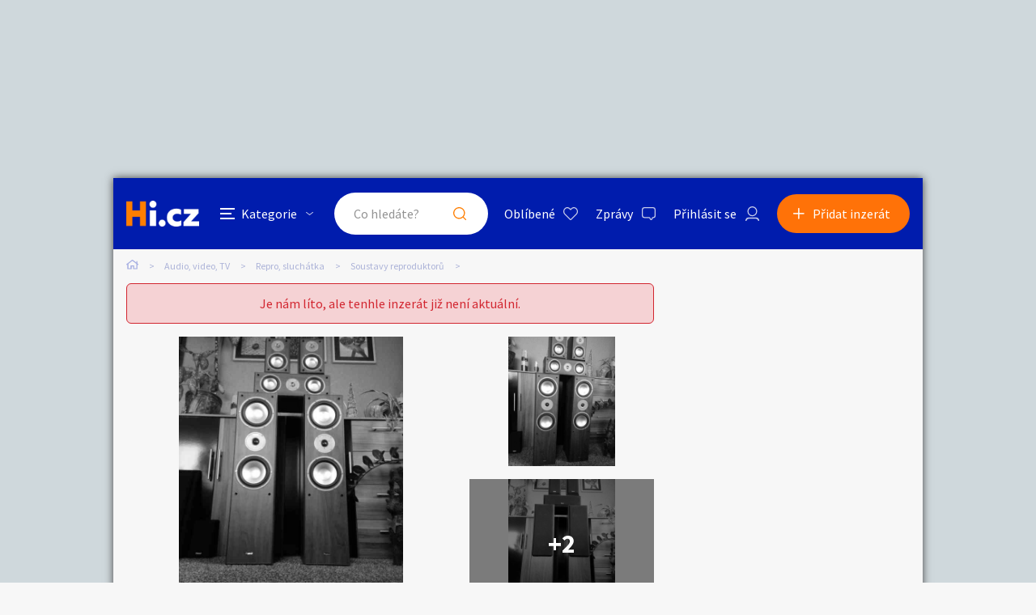

--- FILE ---
content_type: text/html; charset=utf-8
request_url: https://audio-video-tv.hyperinzerce.cz/soustavy-reproduktoru/inzerat/14712991975244057309-sestava-5-0-magnat-monitor-880-center-210-monitor-110-nabidka-plzensky-kraj
body_size: 11996
content:

<!DOCTYPE html>
<html lang="cs">
<head>
    <script>
        window.dataLayer = window.dataLayer || [];
    </script>
    
    

    
<script>
    var dataLayer = window.dataLayer || [];
        dataLayer.push({ 'adStatus': 'Archived' });
        dataLayer.push({ 'pageType': 'inzerat' });
</script>




        
<!-- Google Analytics -->
<!-- Analytics are loaded from gtm.js -->
<!-- End Google Analytics -->
<!-- Google Tag Manager -->
<script>
        (function (w, d, s, l, i) {
            w[l] = w[l] || []; w[l].push({
                'gtm.start':
                    new Date().getTime(), event: 'gtm.js'
            }); var f = d.getElementsByTagName(s)[0],
                j = d.createElement(s), dl = l != 'dataLayer' ? '&l=' + l : ''; j.async = true; j.src =
                    'https://www.googletagmanager.com/gtm.js?id=' + i + dl; f.parentNode.insertBefore(j, f);
        })(window, document, 'script', 'dataLayer', 'GTM-5NRXNLV');
</script>
<!-- End Google Tag Manager -->

    <title>&#x266B; Sestava 5.0 MAGNAT Monitor 880, Center 210, Monitor 110 &#x266B; - bazar - Hyperinzerce.cz</title>
    <meta charset="UTF-8">
    <meta name="viewport" content="width=device-width, initial-scale=1, maximum-scale=1">
    <meta name="theme-color" content="#001CAD">
    <meta name="msapplication-navbutton-color" content="#001CAD">
    <meta name="apple-mobile-web-app-status-bar-style" content="#001CAD">
    <meta name="description" content="Nab&#xED;z&#xED;m k prodeji m&#xE1;lo pou&#x17E;&#xED;vanou repro-sestavu od v&#xFD;robce Magnat.&#xD;&#xA;&#xD;&#xA;Vyr&#xE1;b&#x11B;n&#xE9; v letech 2006. MADE IN GERMANY.&#xD;&#xA;&#xD;&#xA;Hodnocen&#xE9; v Test Audio 2006 jako velmi dobr&#xFD; p" />
    <meta name="keywords" content="inzerce, bazar elektroniky" />
    <meta name="robots" content="index, follow, max-snippet:-1, max-image-preview:large, max-video-preview:-1" />
    <meta property="og:locale" content="cs_CZ" />
    <meta property="og:type" content="website" />
    <meta property="og:title" content="&#x266B; Sestava 5.0 MAGNAT Monitor 880, Center 210, Monitor 110 &#x266B; - bazar - Hyperinzerce.cz" />
    <meta property="og:description" content="Nab&#xED;z&#xED;m k prodeji m&#xE1;lo pou&#x17E;&#xED;vanou repro-sestavu od v&#xFD;robce Magnat.&#xD;&#xA;&#xD;&#xA;Vyr&#xE1;b&#x11B;n&#xE9; v letech 2006. MADE IN GERMANY.&#xD;&#xA;&#xD;&#xA;Hodnocen&#xE9; v Test Audio 2006 jako velmi dobr&#xFD; p" />
    <meta property="og:url" content="https://audio-video-tv.hyperinzerce.cz/soustavy-reproduktoru/inzerat/14712991975244057309-sestava-5-0-magnat-monitor-880-center-210-monitor-110-nabidka-plzensky-kraj" />
    <meta property="og:site_name" content="Hyperinzerce" />
    <meta property="og:image" content="https://images.hyperinzerce.cz/inzeraty/14712991975244057309%2Fthumbnail%2F961ea719ad274c6682a06669eb8675c2.jpg" />
    <meta name="twitter:card" content="summary_large_image" />
    <meta name="twitter:title" content="&#x266B; Sestava 5.0 MAGNAT Monitor 880, Center 210, Monitor 110 &#x266B; - bazar - Hyperinzerce.cz" />
    <meta name="twitter:description" content="Nab&#xED;z&#xED;m k prodeji m&#xE1;lo pou&#x17E;&#xED;vanou repro-sestavu od v&#xFD;robce Magnat.&#xD;&#xA;&#xD;&#xA;Vyr&#xE1;b&#x11B;n&#xE9; v letech 2006. MADE IN GERMANY.&#xD;&#xA;&#xD;&#xA;Hodnocen&#xE9; v Test Audio 2006 jako velmi dobr&#xFD; p" />
    <meta name="twitter:image" content="https://images.hyperinzerce.cz/inzeraty/14712991975244057309%2Fthumbnail%2F961ea719ad274c6682a06669eb8675c2.jpg" />
    <meta name="facebook-domain-verification" content="izeglx9000uet6lk1dkhkquiunpvxt" />
    <meta name="seznam-wmt" content="90IWB30dPZcqmnE5htkuill5oGapD9EL" />

        <link rel="canonical" href="https://audio-video-tv.hyperinzerce.cz/soustavy-reproduktoru/inzerat/14712991975244057309-sestava-5-0-magnat-monitor-880-center-210-monitor-110-nabidka-plzensky-kraj" />   
    <link rel="preconnect" href="https://fonts.gstatic.com">
    <link href="https://fonts.googleapis.com/css2?family=Source+Sans+Pro:wght@300;400;600;700&display=swap" rel="stylesheet" />
    <link rel="shortcut icon" href="/img/favicon.png">
    <link rel="stylesheet" media="all" href="/css/style.css?v=MQAuADAALgAwAC4AMAA=" />
    <link rel="stylesheet" media="print" href="/css/print.css?v=MQAuADAALgAwAC4AMAA=" />
    <script src="https://apis.google.com/js/api:client.js"></script>
    

    <script src="https://cdnjs.cloudflare.com/ajax/libs/jquery/3.4.1/jquery.min.js"></script>
    <script src="https://cdnjs.cloudflare.com/ajax/libs/jquery.mask/1.14.0/jquery.mask.min.js"></script>
    <script src="https://cdnjs.cloudflare.com/ajax/libs/jquery-validate/1.19.1/jquery.validate.min.js"></script>
    <script src="https://cdnjs.cloudflare.com/ajax/libs/jquery-validation-unobtrusive/3.2.11/jquery.validate.unobtrusive.min.js"></script>

    

<script src="/js/scripts.js?v=MQAuADAALgAwAC4AMAA=" defer></script>
<script src="/js/location.js?v=MQAuADAALgAwAC4AMAA="></script>
<script src="/js/login.js?v=MQAuADAALgAwAC4AMAA="></script>
<script src="/js/jquery.validate.messages.js?v=MQAuADAALgAwAC4AMAA="></script>

        <!-- VLM banners -->
        <meta name="referrer" content="no-referrer-when-downgrade" id="referrer-policy-meta">
        <!-- Other banners -->
            <script async src="https://pagead2.googlesyndication.com/pagead/js/adsbygoogle.js?client=ca-pub-9392907167670842" crossorigin="anonymous"></script>

    
    
    
        <script src="https://cdnjs.cloudflare.com/ajax/libs/slick-carousel/1.8.1/slick.min.js"></script>
        <script src="https://cdnjs.cloudflare.com/ajax/libs/jquery.touchswipe/1.6.18/jquery.touchSwipe.min.js"></script>
    

    <script src="/js/ads-detail.js?v=MQAuADAALgAwAC4AMAA="></script>
    <script src="/js/order.js?v=MQAuADAALgAwAC4AMAA="></script>

    

</head>
<body>
    <!-- Google Tag Manager (noscript) -->
<noscript>
    <iframe src="https://www.googletagmanager.com/ns.html?id=GTM-5NRXNLV"
            height="0" width="0" style="display:none;visibility:hidden"></iframe>
</noscript>
<!-- End Google Tag Manager (noscript) -->
    
<!-- Ecomail starts -->
<script type="text/javascript">
    (function (p, l, o, w, i, n, g) {
        if (!p[i]) {
            p.GlobalSnowplowNamespace = p.GlobalSnowplowNamespace || [];
            p.GlobalSnowplowNamespace.push(i);
            p[i] = function () {
                (p[i].q = p[i].q || []).push(arguments);
            };
            p[i].q = p[i].q || []; 
            n = l.createElement(o);
            g = l.getElementsByTagName(o)[0];
            n.async = 1;
            n.src = w;
            g.parentNode.insertBefore(n, g);
        }
    }(window, document, "script", "//d70shl7vidtft.cloudfront.net/ecmtr-2.4.2.js", "ecotrack"));
    window.ecotrack('newTracker', 'cf', 'd2dpiwfhf3tz0r.cloudfront.net', {
        /* Initialise a tracker */
        appId: 'hyperinzerce'
    });
    window.ecotrack('setUserIdFromLocation', 'ecmid');
    window.ecotrack('trackPageView');
</script>
<!-- Ecomail stops -->
    


<input class="user-ad-identifier" id="user-ad-identifier" name="user-ad-identifier" type="hidden" value="14712991975244057309" />

<input id="open-order-modal" name="open-order-modal" type="hidden" value="" />

<div class="c-banner__outer u-mobile-hide">
        <!-- VLM banners -->
        <div id="leaderboard-top" class="c-banner__leaderboard js-banner-leader-main u-mobile-hide"></div>
</div>

<div class="c-main">
    

<div class="c-header-compact__placeholder js-header-compact-placeholder"></div>
<header class="c-header-compact js-header-compact">
    <div class="c-header-compact__container">
        <a href="#" class="c-header-compact__category-switch js-category-switch">
            <div class="c-header-compact__category-switch-icon js-category-switch-icons">
                <div></div>
                <div></div>
                <div></div>
            </div>
            <div class="c-header-compact__category-switch-text">
                Kategorie
            </div>
        </a>
        <a href="https://hyperinzerce.cz" class="c-header-compact__logo" title="Hyperinzerce">
            <img src="/img/logo_hyperinzerce_tmavy_bg.png" class="c-header-compact__logo-img" alt="Hyperinzerce">
        </a>
        <form class="c-header-compact__search js-search-form" method="get" action="/inzeraty/Index">
            <input class="js-data-submit-query" id="IsSearchboxQuery" name="IsSearchboxQuery" type="hidden" value="False" />
            <div class="c-header-compact__search-inner js-search-area">
                <input class="c-header-compact__search-input js-search-input" type="text" name="query" id="search-input-mobile" required placeholder="Co hledáte?" autocomplete="off">
                <button class="c-header-compact__search-button" type="submit">Hledat</button>
                <div class="c-search-results c-search-results--compact js-search-results js-desktop-search"></div>
            </div>
        </form>
        <div class="c-header-compact__buttons">
            <a href="https://hyperinzerce.cz/oblibene-inzeraty" class="c-header__button c-header__button--favourite js-logged-in-only">Oblíbené</a>
            <a href="https://hyperinzerce.cz/moje-zpravy" class="c-header__button c-header__button--messages js-logged-in-only">
                Zprávy
            </a>
                <a href="#" class="js-log-in c-header__button c-header__button--account">Přihlásit se</a>
        </div>
        <div class="c-header-compact__add js-add">
            <a href="#new-ad" class="c-header-compact__add-button">Přidat inzerát</a>
        </div>
    </div>

    
        <div class="c-categories c-categories--subpage js-categories">
    <div class="c-categories__background js-category-switch"></div>
    <div class="c-categories__container">
        <h2 class="c-categories__title">
            Kategorie
        </h2>
        <div class="c-categories__list">
                <a href="https://hyperinzerce.cz/rubriky-inzerce/auto-moto" class="c-categories__item">
                    <div class="c-categories__item-image-container">
                        <img class="c-categories__item-image" src="https://hyperinzerce-images.azureedge.net/static-content/category-icons/www/auto-moto.png" alt="Auto-moto">
                    </div>
                    <h2 class="c-categories__item-title">
                        Auto-moto
                    </h2>
                </a>
                <a href="https://hyperinzerce.cz/rubriky-inzerce/reality-bydleni" class="c-categories__item">
                    <div class="c-categories__item-image-container">
                        <img class="c-categories__item-image" src="https://hyperinzerce-images.azureedge.net/static-content/category-icons/www/reality-bydleni.png" alt="Reality a bydlen&#xED;">
                    </div>
                    <h2 class="c-categories__item-title">
                        Reality a bydlen&#xED;
                    </h2>
                </a>
                <a href="https://hyperinzerce.cz/rubriky-inzerce/seznamka" class="c-categories__item">
                    <div class="c-categories__item-image-container">
                        <img class="c-categories__item-image" src="https://hyperinzerce-images.azureedge.net/static-content/category-icons/www/seznamka.png" alt="Seznamka">
                    </div>
                    <h2 class="c-categories__item-title">
                        Seznamka
                    </h2>
                </a>
                <a href="https://erotika.hyperinzerce.cz/" class="c-categories__item">
                    <div class="c-categories__item-image-container">
                        <img class="c-categories__item-image" src="https://hyperinzerce-images.azureedge.net/static-content/category-icons/www/erotika.png" alt="Erotika">
                    </div>
                    <h2 class="c-categories__item-title">
                        Erotika
                    </h2>
                </a>
                <a href="https://hyperinzerce.cz/rubriky-inzerce/zvirata" class="c-categories__item">
                    <div class="c-categories__item-image-container">
                        <img class="c-categories__item-image" src="https://hyperinzerce-images.azureedge.net/static-content/category-icons/www/zvirata.png" alt="Zv&#xED;&#x159;ata">
                    </div>
                    <h2 class="c-categories__item-title">
                        Zv&#xED;&#x159;ata
                    </h2>
                </a>
                <a href="https://hyperinzerce.cz/rubriky-inzerce/prace-sluzby" class="c-categories__item">
                    <div class="c-categories__item-image-container">
                        <img class="c-categories__item-image" src="https://hyperinzerce-images.azureedge.net/static-content/category-icons/www/prace-sluzby.png" alt="Pr&#xE1;ce a slu&#x17E;by">
                    </div>
                    <h2 class="c-categories__item-title">
                        Pr&#xE1;ce a slu&#x17E;by
                    </h2>
                </a>
                <a href="https://hyperinzerce.cz/rubriky-inzerce/stroje-naradi" class="c-categories__item">
                    <div class="c-categories__item-image-container">
                        <img class="c-categories__item-image" src="https://hyperinzerce-images.azureedge.net/static-content/category-icons/www/stroje-naradi.png" alt="Stroje a n&#xE1;&#x159;ad&#xED;">
                    </div>
                    <h2 class="c-categories__item-title">
                        Stroje a n&#xE1;&#x159;ad&#xED;
                    </h2>
                </a>
                <a href="https://hyperinzerce.cz/rubriky-inzerce/pc-elektro" class="c-categories__item">
                    <div class="c-categories__item-image-container">
                        <img class="c-categories__item-image" src="https://hyperinzerce-images.azureedge.net/static-content/category-icons/www/pc-elektro.png" alt="PC a elektro">
                    </div>
                    <h2 class="c-categories__item-title">
                        PC a elektro
                    </h2>
                </a>
                <a href="https://hyperinzerce.cz/rubriky-inzerce/sport-hobby" class="c-categories__item">
                    <div class="c-categories__item-image-container">
                        <img class="c-categories__item-image" src="https://hyperinzerce-images.azureedge.net/static-content/category-icons/www/sport-hobby.png" alt="Sport a hobby">
                    </div>
                    <h2 class="c-categories__item-title">
                        Sport a hobby
                    </h2>
                </a>
                <a href="https://hyperinzerce.cz/rubriky-inzerce/sberatelstvi" class="c-categories__item">
                    <div class="c-categories__item-image-container">
                        <img class="c-categories__item-image" src="https://hyperinzerce-images.azureedge.net/static-content/category-icons/www/sberatelstvi.png" alt="Sb&#x11B;ratelstv&#xED;">
                    </div>
                    <h2 class="c-categories__item-title">
                        Sb&#x11B;ratelstv&#xED;
                    </h2>
                </a>
                <a href="https://hyperinzerce.cz/rubriky-inzerce/detske-zbozi" class="c-categories__item">
                    <div class="c-categories__item-image-container">
                        <img class="c-categories__item-image" src="https://hyperinzerce-images.azureedge.net/static-content/category-icons/www/detske-zbozi.png" alt="D&#x11B;tsk&#xE9; zbo&#x17E;&#xED;">
                    </div>
                    <h2 class="c-categories__item-title">
                        D&#x11B;tsk&#xE9; zbo&#x17E;&#xED;
                    </h2>
                </a>
                <a href="https://hyperinzerce.cz/rubriky-inzerce/moda-doplnky" class="c-categories__item">
                    <div class="c-categories__item-image-container">
                        <img class="c-categories__item-image" src="https://hyperinzerce-images.azureedge.net/static-content/category-icons/www/moda-doplnky.png" alt="M&#xF3;da a dopl&#x148;ky">
                    </div>
                    <h2 class="c-categories__item-title">
                        M&#xF3;da a dopl&#x148;ky
                    </h2>
                </a>
                <a href="https://hyperinzerce.cz/rubriky-inzerce/kultura" class="c-categories__item">
                    <div class="c-categories__item-image-container">
                        <img class="c-categories__item-image" src="https://hyperinzerce-images.azureedge.net/static-content/category-icons/www/kultura.png" alt="Kultura">
                    </div>
                    <h2 class="c-categories__item-title">
                        Kultura
                    </h2>
                </a>
                <a href="https://hyperinzerce.cz/rubriky-inzerce/cestovani" class="c-categories__item">
                    <div class="c-categories__item-image-container">
                        <img class="c-categories__item-image" src="https://hyperinzerce-images.azureedge.net/static-content/category-icons/www/cestovani.png" alt="Cestov&#xE1;n&#xED;">
                    </div>
                    <h2 class="c-categories__item-title">
                        Cestov&#xE1;n&#xED;
                    </h2>
                </a>
                <a href="https://hyperinzerce.cz/rubriky-inzerce/ostatni" class="c-categories__item">
                    <div class="c-categories__item-image-container">
                        <img class="c-categories__item-image" src="https://hyperinzerce-images.azureedge.net/static-content/category-icons/www/ostatni.png" alt="Ostatn&#xED;">
                    </div>
                    <h2 class="c-categories__item-title">
                        Ostatn&#xED;
                    </h2>
                </a>
        </div>
        <div class="c-categories__footer">
            <a href="#" class="c-categories__add-button js-add">Přidat inzerát</a>
        </div>
    </div>
</div>
    
</header>

<div class="c-breadcrumbs">
    <a href="https://hyperinzerce.cz" class="c-breadcrumbs__item c-breadcrumbs__item--home">
        <img src="/img/icon_home.svg" alt="Home">
    </a>
            <a href="https://audio-video-tv.hyperinzerce.cz/" class="c-breadcrumbs__item root-category-name">Audio, video, TV</a>
            <a href="https://audio-video-tv.hyperinzerce.cz/inzerce-reproduktory-sluchatka" class="c-breadcrumbs__item ">Repro, sluch&#xE1;tka</a>
            <a href="https://audio-video-tv.hyperinzerce.cz/soustavy-reproduktoru" class="c-breadcrumbs__item ">Soustavy reproduktor&#x16F;</a>
            <span class="c-breadcrumbs__item c-breadcrumbs__item--active"></span>
</div>
    <main class="c-main__container">
        

<div class="js-flash-message-container">
</div>



            <div class="o-alert">
                <div class="o-alert__text">Je nám líto, ale tenhle inzerát již není aktuální.</div>
            </div>

            <div class="c-gallery u-mobile-hide u-greyscale">
                <div class="c-gallery__image-container c-gallery__image-container--first">
                    <div class="c-gallery__image c-gallery__image--large c-gallery__image--clickable">
                        <img class="js-gallery-preview-image" src="https://images.hyperinzerce.cz/inzeraty/14712991975244057309%2Fthumbnail%2F961ea719ad274c6682a06669eb8675c2.jpg" alt="&#x266B; Sestava 5.0 MAGNAT Monitor 880, Center 210, Monitor 110 &#x266B; - foto 1" data-gallery-full-url="https://images.hyperinzerce.cz/inzeraty/14712991975244057309%2Foriginal%2F961ea719ad274c6682a06669eb8675c2.jpg" data-gallery-id="1">
                    </div>
                </div>

                    <div class="c-gallery__image-container c-gallery__image-container--second">
                        <div class="c-gallery__image c-gallery__image--small c-gallery__image--clickable">
                            <img class="js-gallery-preview-image" src="https://images.hyperinzerce.cz/inzeraty/14712991975244057309%2Fthumbnail%2F73cde03635804ea5b2c9fe66a873a69e.jpg" alt="&#x266B; Sestava 5.0 MAGNAT Monitor 880, Center 210, Monitor 110 &#x266B; - foto 2" data-gallery-full-url="https://images.hyperinzerce.cz/inzeraty/14712991975244057309%2Foriginal%2F73cde03635804ea5b2c9fe66a873a69e.jpg" data-gallery-id="2">
                        </div>

                            <div class="c-gallery__image c-gallery__image--small c-gallery__image--clickable">
                                <img class="js-gallery-preview-image" src="https://images.hyperinzerce.cz/inzeraty/14712991975244057309%2Fthumbnail%2Fb9c3e920ccda4d8f9d7672f563230e74.jpg" alt="&#x266B; Sestava 5.0 MAGNAT Monitor 880, Center 210, Monitor 110 &#x266B; - foto 3" data-gallery-full-url="https://images.hyperinzerce.cz/inzeraty/14712991975244057309%2Foriginal%2Fb9c3e920ccda4d8f9d7672f563230e74.jpg" data-gallery-id="3">

                                    <a href="#" class="c-gallery__more-link js-open-gallery-list">+2</a>
                            </div>
                    </div>
            </div>
            <div class="c-gallery-list js-gallery-list u-greyscale">
                <div class="c-gallery-list__container">
                    <div class="c-gallery-list__header">
                        <a class="c-gallery-list__switch js-open-gallery-detail" title="Velké zobrazení">
                            <span class="c-gallery-list__switch-icon"></span>
                            Velké zobrazení
                        </a>
                        <div class="c-gallery-list__title">5 fotografi&#xED;</div>
                        <a class="c-gallery-list__close js-gallery-close" title="Zavřít">Zavřít</a>
                    </div>
                    <div class="c-gallery-list__item-container c-gallery-list__item-container--loading js-gallery">
                                <div class="c-gallery-list__item" tabindex="0" role="tabpanel">
                                    <img src="https://images.hyperinzerce.cz/inzeraty/14712991975244057309%2Fthumbnail%2F961ea719ad274c6682a06669eb8675c2.jpg" alt="&#x266B; Sestava 5.0 MAGNAT Monitor 880, Center 210, Monitor 110 &#x266B; - foto 1" class="js-gallery-item" data-gallery-full-url="https://images.hyperinzerce.cz/inzeraty/14712991975244057309%2Foriginal%2F961ea719ad274c6682a06669eb8675c2.jpg">
                                </div>
                                <div class="c-gallery-list__item" tabindex="0" role="tabpanel">
                                    <img src="https://images.hyperinzerce.cz/inzeraty/14712991975244057309%2Fthumbnail%2F73cde03635804ea5b2c9fe66a873a69e.jpg" alt="&#x266B; Sestava 5.0 MAGNAT Monitor 880, Center 210, Monitor 110 &#x266B; - foto 2" class="js-gallery-item" data-gallery-full-url="https://images.hyperinzerce.cz/inzeraty/14712991975244057309%2Foriginal%2F73cde03635804ea5b2c9fe66a873a69e.jpg">
                                </div>
                                <div class="c-gallery-list__item" tabindex="0" role="tabpanel">
                                    <img src="https://images.hyperinzerce.cz/inzeraty/14712991975244057309%2Fthumbnail%2Fb9c3e920ccda4d8f9d7672f563230e74.jpg" alt="&#x266B; Sestava 5.0 MAGNAT Monitor 880, Center 210, Monitor 110 &#x266B; - foto 3" class="js-gallery-item" data-gallery-full-url="https://images.hyperinzerce.cz/inzeraty/14712991975244057309%2Foriginal%2Fb9c3e920ccda4d8f9d7672f563230e74.jpg">
                                </div>
                                <div class="c-gallery-list__item" tabindex="0" role="tabpanel">
                                    <img src="https://images.hyperinzerce.cz/inzeraty/14712991975244057309%2Fthumbnail%2Fa90392ebf954435fbad97c305af360d4.jpg" alt="&#x266B; Sestava 5.0 MAGNAT Monitor 880, Center 210, Monitor 110 &#x266B; - foto 4" class="js-gallery-item" data-gallery-full-url="https://images.hyperinzerce.cz/inzeraty/14712991975244057309%2Foriginal%2Fa90392ebf954435fbad97c305af360d4.jpg">
                                </div>
                                <div class="c-gallery-list__item" tabindex="0" role="tabpanel">
                                    <img src="https://images.hyperinzerce.cz/inzeraty/14712991975244057309%2Fthumbnail%2F25762e3ea3944098adedcd980c9191cd.jpg" alt="&#x266B; Sestava 5.0 MAGNAT Monitor 880, Center 210, Monitor 110 &#x266B; - foto 5" class="js-gallery-item" data-gallery-full-url="https://images.hyperinzerce.cz/inzeraty/14712991975244057309%2Foriginal%2F25762e3ea3944098adedcd980c9191cd.jpg">
                                </div>
                    </div>
                    <div class="slick-current-slide"></div>
                </div>
            </div>
            <div class="c-gallery-detail js-gallery-detail">
                <div class="c-gallery-detail__container">
                    <div class="c-gallery-detail__header">
                        <a class="c-gallery-detail__switch js-open-gallery-list" title="Náhledy">
                            <span class="c-gallery-detail__switch-icon"></span>
                            Náhledy
                        </a>
                        <div class="c-gallery-detail__counter">
                            <span class="c-gallery-detail__counter-active js-gallery-current">1</span>
                            <span class="c-gallery-detail__counter-separator">/</span>
                            <span class="c-gallery-detail__counter-total js-gallery-total">5</span>
                        </div>
                        <a class="c-gallery-detail__close js-gallery-close" title="Zavřít">Zavřít</a>
                    </div>
                    <div class="c-gallery-detail__pic-container">
                        <a class="c-gallery-detail__pic-prev js-gallery-prev" style="display: none;"></a>
                        <div class="c-gallery-detail__pic">
                            <img src="https://images.hyperinzerce.cz/inzeraty/14712991975244057309%2Foriginal%2F961ea719ad274c6682a06669eb8675c2.jpg" class="js-gallery-cache-prev c-gallery-detail__cache" alt="">
                            <img src="https://images.hyperinzerce.cz/inzeraty/14712991975244057309%2Foriginal%2F961ea719ad274c6682a06669eb8675c2.jpg" class="js-gallery-large-pic" alt="&#x266B; Sestava 5.0 MAGNAT Monitor 880, Center 210, Monitor 110 &#x266B; - foto 1">
                            <img src="https://images.hyperinzerce.cz/inzeraty/14712991975244057309%2Foriginal%2F961ea719ad274c6682a06669eb8675c2.jpg" class="js-gallery-cache-next c-gallery-detail__cache" alt="">
                        </div>
                        <a class="c-gallery-detail__pic-next js-gallery-next"></a>
                    </div>
                    <div class="c-gallery-detail__footer">&#x266B; Sestava 5.0 MAGNAT Monitor 880, Center 210, Monitor 110 &#x266B;</div>
                </div>
                <div class="c-gallery-detail__banner">
                        <!-- VLM banners -->
                        <div id="skyscraper-1"></div>
                </div>
            </div>

            <div class="c-shortlist c-shortlist--pt">
                
    <div class="c-shortlist">
        <div class="c-shortlist__header">
            <h2 class="c-shortlist__header-title">Podobn&#xE9; inzer&#xE1;ty</h2>
        </div>
            <div class="c-shortlist__item-container">
                    
<a href="https://audio-video-tv.hyperinzerce.cz/soustavy-reproduktoru/inzerat/99888474747237134381-tesla-ars-651-aktivni-reprosoustava-1ks-nabidka-praha" class="c-shortlist__item " data-id="99888474747237134381">

    <div class="c-shortlist__item-image-container">
        <img class="c-shortlist__item-image" src="https://images.hyperinzerce.cz/inzeraty/99888474747237134381%2Fthumbnail%2Fe5991c3cb9f3466c9cb76c9c871b246d.jpg" alt="Tesla ARS 651 aktivn&#xED; reprosoustava 1ks">
    </div>
    <h3 class="c-shortlist__item-title">Tesla ARS 651 aktivn&#xED; reprosoustava 1ks</h3>
    <div class="c-shortlist__item-price">
        <span>1 999&nbsp;Kč</span>
    </div>
    <div class="c-shortlist__item-distance">Praha</div>
</a>


                    
<a href="https://audio-video-tv.hyperinzerce.cz/soustavy-reproduktoru/inzerat/12340171047237134309-tesla-1pf-068-96-reprosoustava-k-tesla-andante-are-667-nabidka-praha" class="c-shortlist__item " data-id="12340171047237134309">

    <div class="c-shortlist__item-image-container">
        <img class="c-shortlist__item-image" src="https://images.hyperinzerce.cz/inzeraty/12340171047237134309%2Fthumbnail%2F2f7c70d9f3e541a5acf4dd89528828ba.jpg" alt="Tesla 1PF 068 96 reprosoustava k Tesla Andante - ARE 667">
    </div>
    <h3 class="c-shortlist__item-title">Tesla 1PF 068 96 reprosoustava k Tesla Andante - ARE 667</h3>
    <div class="c-shortlist__item-price">
        <span>699&nbsp;Kč</span>
    </div>
    <div class="c-shortlist__item-distance">Praha</div>
</a>


                    
<a href="https://audio-video-tv.hyperinzerce.cz/soustavy-reproduktoru/inzerat/50626718147237134345-infinity-universal-satellite-us-1-mala-reprosoustava-1ks-nabidka-praha" class="c-shortlist__item " data-id="50626718147237134345">

    <div class="c-shortlist__item-image-container">
        <img class="c-shortlist__item-image" src="https://images.hyperinzerce.cz/inzeraty/50626718147237134345%2Fthumbnail%2F697eb68d622542cb8594d66246833e8a.jpg" alt="Infinity Universal Satellite US-1 mal&#xE1; reprosoustava (1ks)">
    </div>
    <h3 class="c-shortlist__item-title">Infinity Universal Satellite US-1 mal&#xE1; reprosoustava (1ks)</h3>
    <div class="c-shortlist__item-price">
        <span>Dohodou</span>
    </div>
    <div class="c-shortlist__item-distance">Praha</div>
</a>


                    
<a href="https://audio-video-tv.hyperinzerce.cz/soustavy-reproduktoru/inzerat/48019598747237134336-reprosoustavy-tesla-ars-9104-nabidka-praha" class="c-shortlist__item " data-id="48019598747237134336">

    <div class="c-shortlist__item-image-container">
        <img class="c-shortlist__item-image" src="https://images.hyperinzerce.cz/inzeraty/48019598747237134336%2Fthumbnail%2Ffff2d90cebe64fcd9591a12afa0fd33e.jpg" alt="Reprosoustavy TESLA ARS 9104">
    </div>
    <h3 class="c-shortlist__item-title">Reprosoustavy TESLA ARS 9104</h3>
    <div class="c-shortlist__item-price">
        <span>Dohodou</span>
    </div>
    <div class="c-shortlist__item-distance">Praha</div>
</a>


                    
<a href="https://audio-video-tv.hyperinzerce.cz/soustavy-reproduktoru/inzerat/78860864793877921463-magnat-quantum-center-centralni-reproduktor-domaciho-kina-nabidka-veveri" class="c-shortlist__item " data-id="78860864793877921463">

    <div class="c-shortlist__item-image-container">
        <img class="c-shortlist__item-image" src="https://images.hyperinzerce.cz/inzeraty/78860864793877921463%2Fthumbnail%2F14f667f2dbb941feb730bab3ce67ffab.jpg" alt="Magnat Quantum center centr&#xE1;ln&#xED; reproduktor dom&#xE1;c&#xED;ho kina">
    </div>
    <h3 class="c-shortlist__item-title">Magnat Quantum center centr&#xE1;ln&#xED; reproduktor dom&#xE1;c&#xED;ho kina</h3>
    <div class="c-shortlist__item-price">
        <span>2 500&nbsp;Kč</span>
    </div>
    <div class="c-shortlist__item-distance">Veve&#x159;&#xED;</div>
</a>


            </div>
    </div>

                <div class="c-shortlist__footer">
                    <a href="https://hyperinzerce.cz/inzeraty/Index?category=20811" class="o-button c-shortlist__footer-link">Zobrazit více podobných inzerátů</a>
                </div>
            </div>

        <div class="c-ad-detail u-greyscale">
            <div class="c-ad-detail__header">
                <div class="c-ad-detail__header-main">
                    <h1 class="c-ad-detail__header-title">&#x266B; Sestava 5.0 MAGNAT Monitor 880, Center 210, Monitor 110 &#x266B;</h1>
                    <div class="c-ad-detail__header-info">
                        <div class="c-ad-detail__header-info-location js-ad-detail-location">Plze&#x148;sk&#xFD; kraj</div>
                        <div class="c-ad-detail__header-info-date"><span>1. 12. 2022 - 23:29</span>
                        </div>
                    </div>
                </div>
            </div>
            <div class="js-detail-info-0">
                
<div class="c-ad-detail__info">
    <div class="c-ad-detail__info-price js-ad-detail-price">
        <span>3 980&nbsp;Kč</span>
    </div>
    <div class="c-ad-detail__info-seller-container">
        <div class="c-ad-detail__info-seller-title">Prod&#xE1;vaj&#xED;c&#xED;</div>
        <div class="c-ad-detail__info-seller">
            <a class="c-ad-detail__info-seller-name" href="https://hyperinzerce.cz/profil/385982261-radek-sela">
                Erveen
            </a>
        </div>
    </div>
    <div class="c-ad-detail__info-button-container">
    </div>
</div>


            </div>
            <div class="c-ad-detail__description">
                <h2 class="c-ad-detail__title c-ad-detail__title--margin-S">Popis</h2>
                <div class="c-ad-detail__description-text">
                    Nab&#237;z&#237;m k prodeji m&#225;lo použ&#237;vanou repro-sestavu od v&#253;robce Magnat.<br>
<br>
Vyr&#225;běn&#233; v letech 2006. MADE IN GERMANY.<br>
<br>
Hodnocen&#233; v Test Audio 2006 jako velmi dobr&#253; poměr ceny/v&#253;kon.<br>
<br>
Zachoval&#233;, nepotlučen&#233;. Kryc&#237; mř&#237;žky nepotrhan&#233;. Pěkn&#225; d&#253;ha - třešeň. Specifikace viz foto.<br>
<br>
Sestava se skl&#225;d&#225;:<br>
Sloupy - Magnat Monitor 880<br>
Center - Magnat Center 210<br>
Zadn&#237; monitory - Magnat monitor 110 (drž&#225;ky pro mont&#225;ž na zeď).<br>
<br>
Vzhledem k velikosti a v&#225;ze nejl&#233;pe osobn&#237; odběr v N&#253;řanech u Plzně. Př&#237;padně mohu v rozumn&#233; vzd&#225;lenosti někam přibl&#237;žit.<br>


                </div>
            </div>



            <div class="c-ad-detail__banner-mobile">
                    <!-- VLM banners -->
                    <div id="m-square-1" class="c-banner__square u-desktop-hide"></div>
            </div>

        </div>

    </main>
    <div class="c-main__banners u-mobile-hide js-side-banners">
        <div class="c-main__banners-item">
                <!-- VLM banners -->
                <div id="skyscraper-1" class="c-banner__square"></div>
        </div>
        <div class="c-main__banners-item">
                <!-- VLM banners -->
                <div id="square-1" class="c-banner__square"></div>
        </div>
    </div>
</div>

    <!-- VLM banners -->
    <div id="leaderboard-bottom" class="c-banner__leaderboard c-banner__leaderboard--footer u-mobile-hide"></div>
    <div id="m-square-2" class="c-banner__square u-desktop-hide"></div>

<div class="c-message-popup js-message-popup">
    

<div class="o-close-bg js-toggle-message-popup"></div>
<form class="c-message-popup__form" id="send-message" method="post" action="/inzeraty/SendMessage">
    <div class="c-message-popup__container">
        <div class="c-message-popup__header">
            <h2 class="c-message-popup__title">&#x266B; Sestava 5.0 MAGNAT Monitor 880, Center 210, Monitor 110 &#x266B;</h2>
            <a class="o-button o-button--popup-close js-toggle-message-popup" href="#">
                <img class="o-button__image" src="/img/icon_zavrit_white.svg" alt="Zavřít">
                Zavřít
            </a>
        </div>
        <strong class="c-message-popup__sub-title">Prod&#xE1;vaj&#xED;c&#xED;</strong>
        <div class="c-message-popup__info">
            <div class="c-message-popup__info-item c-message-popup__info-item--name">Erveen</div>
        </div>
        <div class="o-counter js-counter">
            <div class="c-message-popup__sub-title">
                <span>Pošlete uživateli zprávu</span>
                <div class="o-counter__container">
                    <span class="o-counter__number js-counter-target">0</span> / <span class="js-counter-limit">1000</span>
                </div>
            </div>
            <div class="c-message-popup__input-container">
                <textarea maxlength="1000" class="c-message-popup__input js-counter-source" placeholder="Začněte psát..." data-val="true" data-val-maxlength="Text zpr&#xE1;vy nesm&#xED; b&#xFD;t v&#x11B;t&#x161;&#xED; ne&#x17E; tis&#xED;c znak&#x16F;." data-val-maxlength-max="1000" data-val-required="Text zpr&#xE1;vy mus&#xED; b&#xFD;t vypln&#x11B;n." id="Content" name="Content">
</textarea>
                <span class="text-danger field-validation-valid" data-valmsg-for="Content" data-valmsg-replace="true"></span>
            </div>
        </div>
        <input data-val="true" data-val-required="The AdId field is required." id="AdId" name="AdId" type="hidden" value="14712991975244057309" />
        <input data-val="true" data-val-required="The IsUserLogged field is required." id="IsUserLogged" name="IsUserLogged" type="hidden" value="False" />
        <div class="c-message-popup__footer">
            <button type="submit" class="c-message-popup__button o-button">Odeslat zprávu</button>
        </div>
    </div>
<input name="__RequestVerificationToken" type="hidden" value="CfDJ8BjPIMJtxW9LjOhqtCx8zamqek-RyVka4Gu52jdn0z-6f5un2HQGL5WUm_RjLPN_5wyMUjDp2_OHTzuFe-X6Gi_wuOEH4In_mFDNDzUCTBMYkK5lmhxjV3LMSJ8UoRRJHEtN3hoJFHmfv8Ec6vurclo" /></form>
</div>


<div class="c-popup js-report-popup">
    <div class="o-close-bg js-close-user-popup"></div>
    <form class="c-popup__container" id="js-report-form" action="/inzeraty/Report" method="post">
        <input type="hidden" id="AdIdentifier" name="AdIdentifier" value="14712991975244057309" />
        <div class="c-popup__header">
            <h2 class="c-popup__title">Nahlásit inzerát</h2>
            <a class="o-button o-button--popup-close js-report-popup-toggle" href="#">
                <img class="o-button__image" src="/img/icon_zavrit_white.svg" alt="Zavřít">
                Zavřít
            </a>
        </div>
        <div class="js-report-content">
            <div class="c-popup__input-container">
                <select class="u-fullwidth js-report-select" data-val="true" data-val-required="Vyberte d&#x16F;vod nahl&#xE1;&#x161;en&#xED; inzer&#xE1;tu." id="Reason" name="Reason"><option></option>
<option value="misleading-information">Klamav&#xE9; &#xFA;daje v inzer&#xE1;tu</option>
<option value="fraud">Podvodn&#xE9; jedn&#xE1;n&#xED;</option>
<option value="sexually-inappropriate">Sexu&#xE1;ln&#x11B; nevhodn&#xFD; obsah</option>
<option value="information-misuse">Zneu&#x17E;it&#xED; fotografi&#xED; / osobn&#xED;ch &#xFA;daj&#x16F;</option>
<option value="wrong-categorization">&#x160;patn&#xE9; za&#x159;azen&#xED; do kategorie</option>
<option value="other">Jin&#xE9;</option>
</select>
                <div><span class="field-validation-valid" data-valmsg-for="Reason" data-valmsg-replace="true"></span></div>
            </div>
            <div class="c-popup__input-container c-popup__input-container--hidden js-report-other-container">
                <div class="o-counter js-counter">
                    <div class="o-counter__container o-counter--mb o-counter--align-right">
                        <span class="o-counter__number js-counter-target">0</span> / <span class="js-counter-limit">2000</span>
                    </div>
                    <textarea class="c-popup__textarea js-counter-source" placeholder="Napište nám, co je špatně..." disabled data-val="true" data-val-maxlength="Zadejte maxim&#xE1;ln&#x11B; 2 000 znak&#x16F;." data-val-maxlength-max="2000" data-val-requiredforvalue="Napi&#x161;te n&#xE1;m co je na inzer&#xE1;tu &#x161;patn&#x11B;." data-val-requiredforvalue-property="Reason" data-val-requiredforvalue-value="other" id="ReporterMessage" maxlength="2000" name="ReporterMessage">
</textarea>
                    <span class="field-validation-valid" data-valmsg-for="ReporterMessage" data-valmsg-replace="true"></span>
                </div>
            </div>
            <div class="c-popup__footer c-popup__footer--on-right">
                <button type="submit" class="c-popup__button o-button js-report-button">Nahlásit</button>
            </div>
        </div>
        <div class="c-popup__message c-popup__message--success c-popup__message--hidden js-report-message">
            Děkujeme za zpětnou vazbu! Inzerát byl nahlášen!
        </div>
    <input name="__RequestVerificationToken" type="hidden" value="CfDJ8BjPIMJtxW9LjOhqtCx8zamqek-RyVka4Gu52jdn0z-6f5un2HQGL5WUm_RjLPN_5wyMUjDp2_OHTzuFe-X6Gi_wuOEH4In_mFDNDzUCTBMYkK5lmhxjV3LMSJ8UoRRJHEtN3hoJFHmfv8Ec6vurclo" /></form>
</div>


<div class="c-new-ad__step-3 js-step-3"></div>





    <div id="js-popup-container"></div>

    
<footer class="c-footer js-footer">
    <div class="c-footer__container">
        
            <div class="c-footer__social">
                <div class="c-footer__social-image-desktop">
                    <a href="https://hyperinzerce.cz" title="Hyperinzerce"><img src="/img/logo_paticka.png" alt="Hyperinzerce"></a>
                </div>
                <div class="c-footer__social-image-mobile">
                    <img src="/img/logo_paticka.png" alt="Hyperinzerce">
                </div>
                <div class="c-footer__social-item-container">
                    <a class="c-footer__social-item c-footer__social-item--fb" target="_blank" href="https://www.facebook.com/hyperinzerce" title="Facebook">
                        <img src="/img/icon_facebook.svg" alt="Facebook">
                    </a>
                    <a class="c-footer__social-item c-footer__social-item--ig" target="_blank" href="https://www.instagram.com/hyperinzerce/?hl=cs" title="Instagram">
                        <img src="/img/icon_instagram.svg" alt="Instagram">
                    </a>
                </div>
            </div>
            

<ul class="c-footer__menu">
    <li class="c-footer__menu-column">
        <h2 class="c-footer__title c-footer__title--lined">V&#x161;e o inzerci</h2>
        <div class="c-footer__menu-link-container">
            <a href="https://hyperinzerce.cz/kreditove-balicky" class="c-footer__menu-link">Kreditové balíčky</a>
            <a href="https://hyperinzerce.cz/cenik" class="c-footer__menu-link">Cen&#xED;k</a>
            <a href="https://hyperinzerce.cz/topovani-inzeratu" class="c-footer__menu-link">Topov&#xE1;n&#xED; inzer&#xE1;t&#x16F;</a>
            <a href="https://hyperinzerce.cz/rady-pro-bezpecne-obchodovani" class="c-footer__menu-link">Rady pro bezpe&#x10D;n&#xE9; obchodov&#xE1;n&#xED;</a>
            <a href="https://hyperinzerce.cz/napoveda" class="c-footer__menu-link">N&#xE1;pov&#x11B;da</a>
            <a href="https://hyperinzerce.cz/provozni-podminky" class="c-footer__menu-link">Provozn&#xED; podm&#xED;nky</a>
            <a href="https://hyperinzerce.cz/pravidla-inzerce" class="c-footer__menu-link">Pravidla inzerce</a>
            <a href="javascript:Didomi.preferences.show()" class="c-footer__menu-link">Nastavení soukromí</a>
        </div>
    </li>
    <li class="c-footer__menu-column">
        <h2 class="c-footer__title c-footer__title--lined">O spole&#x10D;nosti</h2>
        <div class="c-footer__menu-link-container">
            <a href="https://hyperinzerce.cz/informace-o-zpracovani-osobnich-udaju" class="c-footer__menu-link">Informace o zpracov&#xE1;n&#xED; osobn&#xED;ch &#xFA;daj&#x16F;</a>
            <a href="https://hyperinzerce.cz/obchodni-podminky" class="c-footer__menu-link">Obchodn&#xED; podm&#xED;nky</a>
            <a href="https://hyperinzerce.cz/kontakty" class="c-footer__menu-link">Kontakty</a>
        </div>
    </li>
    <li class="c-footer__menu-column">
        <h2 class="c-footer__title c-footer__title--lined">Technická podpora</h2>
        <div class="c-footer__menu-contact">
            <a class="c-footer__menu-contact-link" href="mailto:podpora@hyperinzerce.cz">podpora@hyperinzerce.cz</a>
            <div class="c-footer__menu-contact-info">
                <div class="c-footer__menu-contact-info-left">pondělí - čtvrtek</div>
                <div class="c-footer__menu-contact-info-right">8:30 - 17:00</div>
            </div>
        </div>
    </li>
</ul>


        
        
<div class="c-footer__news">
    <h2 class="c-footer__title">Nejzajímavější inzeráty do vašeho emailu?</h2>
    <div class="c-footer__news-text">
        Zadejte vaši emailovou adresu a přidejte se k odběru těch nejlepších inzerátu z našeho serveru do vašeho emailu.
    </div>
    <form action="/Users/SubscribeNewsletter" method="post">
        <div class="c-footer__news-form">
            <input class="c-footer__news-input" id="news-email-address" placeholder="Emailová adresa" type="text" data-val="true" data-val-maxlength="E-mail mus&#xED; m&#xED;t maxim&#xE1;ln&#xED; d&#xE9;lku 50 znak&#x16F;." data-val-maxlength-max="50" data-val-regex="E-mail m&#xE1; nespr&#xE1;vn&#xFD; form&#xE1;t." data-val-regex-pattern="^([a-zA-Z0-9.!#$%&amp;&#x27;*&#x2B;/=?^_`{|}~-]&#x2B;)@([a-zA-Z0-9_\-]&#x2B;)(\.([a-zA-Z]{1,}))&#x2B;$" data-val-required="Zadejte e-mail." maxlength="50" name="Email" value="">
            <input class="c-footer__news-button" type="submit" value="Registrovat">
        </div>
        <div>
            <span class="field-validation-valid" data-valmsg-for="Email" data-valmsg-replace="true" />
        </div>
        <div class="c-footer__news-consent">
            <label class="c-footer__news-consent-checkbox o-checkbox" for="IsConsentGranted">
                <input class="o-checkbox__input" type="checkbox" data-val="true" data-val-required="The IsConsentGranted field is required." data-val-requiredconsent="Souhlas s obchodn&#xED;mi podm&#xED;nkami a se zpracov&#xE1;n&#xED;m osobn&#xED;ch &#xFA;daj&#x16F; mus&#xED; b&#xFD;t ud&#x11B;len." id="IsConsentGranted" name="IsConsentGranted" value="true">
                <div class="o-checkbox__graphics"></div>
            </label>
            <div class="c-footer__news-text">
                Souhlasím s <a href="https://hyperinzerce.cz/informace-o-zpracovani-osobnich-udaju" target="_blank">personalizací nabídek, zasíláním marketingových materiálů a upozornění</a>.
            </div>
        </div>
        <div>
            <span class="field-validation-valid" data-valmsg-for="IsConsentGranted" data-valmsg-replace="true" />
        </div>
    <input name="__RequestVerificationToken" type="hidden" value="CfDJ8BjPIMJtxW9LjOhqtCx8zamqek-RyVka4Gu52jdn0z-6f5un2HQGL5WUm_RjLPN_5wyMUjDp2_OHTzuFe-X6Gi_wuOEH4In_mFDNDzUCTBMYkK5lmhxjV3LMSJ8UoRRJHEtN3hoJFHmfv8Ec6vurclo" /><input name="IsConsentGranted" type="hidden" value="false"></form>
</div>
    </div>
    <div class="c-footer__copyright">
        &copy; 2021, Inzeris s.r.o.
    </div>
    <div class="c-cookie-bar js-cookie-bar">
        <div class="c-cookie-bar__container">
            Tyto webové stránky používají k poskytování služeb, personalizaci reklam a analýze návštěvnosti soubory cookie. Informace o tom, jak tyto webové stránky používáte, jsou sdíleny se společností Google. Používáním těchto webových stránek souhlasíte s použitím souborů cookie. <a href="#" title="více informací">více informací</a>
            <a href="#" class="c-cookie-bar__close js-accept-cookies">Souhlasím</a>
        </div>
    </div>
</footer>

    


        <!-- VLM banners -->
        <div id="sticky"></div>
        <div id="m-sticky"></div>
        <div id="vignette"></div>
        <div id="m-vignette"></div>
        <div id='div-gpt-ad-1693992372417-0'>
            <script>
                googletag.cmd.push(function () { googletag.display('div-gpt-ad-1693992372417-0'); });
            </script>
        </div>
        <div id='div-gpt-ad-1693992445431-0'>
            <script>
                googletag.cmd.push(function () { googletag.display('div-gpt-ad-1693992445431-0'); });
            </script>
        </div>
    
</body>
</html>


--- FILE ---
content_type: text/html; charset=utf-8
request_url: https://www.google.com/recaptcha/api2/aframe
body_size: 268
content:
<!DOCTYPE HTML><html><head><meta http-equiv="content-type" content="text/html; charset=UTF-8"></head><body><script nonce="E3OdWiWMi8BaexNGG2hP3Q">/** Anti-fraud and anti-abuse applications only. See google.com/recaptcha */ try{var clients={'sodar':'https://pagead2.googlesyndication.com/pagead/sodar?'};window.addEventListener("message",function(a){try{if(a.source===window.parent){var b=JSON.parse(a.data);var c=clients[b['id']];if(c){var d=document.createElement('img');d.src=c+b['params']+'&rc='+(localStorage.getItem("rc::a")?sessionStorage.getItem("rc::b"):"");window.document.body.appendChild(d);sessionStorage.setItem("rc::e",parseInt(sessionStorage.getItem("rc::e")||0)+1);localStorage.setItem("rc::h",'1768528491661');}}}catch(b){}});window.parent.postMessage("_grecaptcha_ready", "*");}catch(b){}</script></body></html>